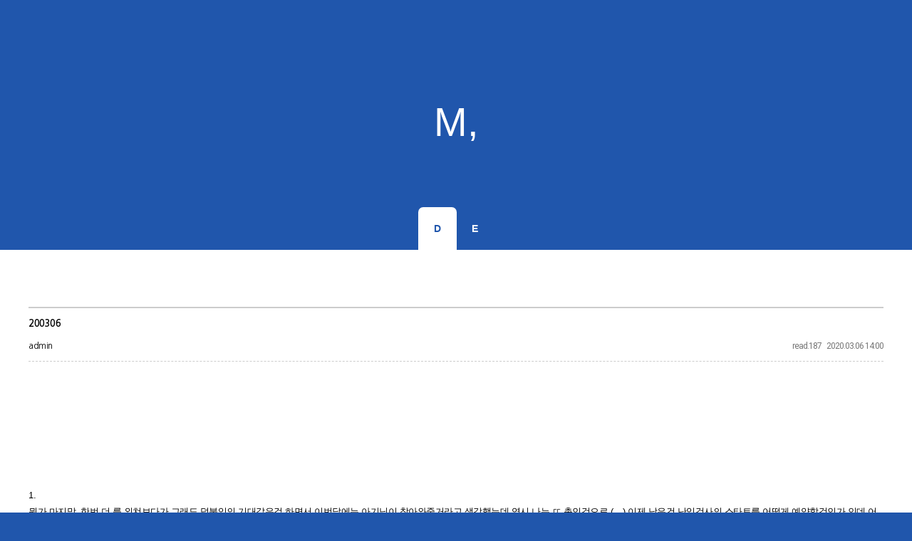

--- FILE ---
content_type: text/html; charset=UTF-8
request_url: http://monotism.dothome.co.kr/index.php?mid=board_DzUB44&page=2&document_srl=7302
body_size: 10509
content:
<!DOCTYPE html>
<html lang="ko">
<head>
<!-- META -->
<meta charset="utf-8">
<meta name="Generator" content="XpressEngine">
<meta http-equiv="X-UA-Compatible" content="IE=edge">
<!-- TITLE -->
<title>D - 200306</title>
<!-- CSS -->
<link rel="stylesheet" href="/common/css/xe.min.css?20180109160624" />
<link rel="stylesheet" href="/modules/board/skins/ena_board_set_simpledashed/style.default.css?20190308221420" />
<link rel="stylesheet" href="/modules/board/skins/ena_board_set_simpledashed/style.normal.css?20190308221420" />
<link rel="stylesheet" href="/layouts/undeviating/css/default.css?20190308222629" />
<link rel="stylesheet" href="/modules/editor/styles/ckeditor_light/style.css?20180109160630" />
<link rel="stylesheet" href="/files/faceOff/152/layout.css?20190309162304" />
<!-- JS -->
<script>
var current_url = "http://monotism.dothome.co.kr/?mid=board_DzUB44&page=2&document_srl=7302";
var request_uri = "http://monotism.dothome.co.kr/";
var current_mid = "board_DzUB44";
var waiting_message = "서버에 요청 중입니다. 잠시만 기다려주세요.";
var ssl_actions = new Array();
var default_url = "http://monotism.dothome.co.kr/";
</script>
<!--[if lt IE 9]><script src="/common/js/jquery-1.x.min.js?20180109160625"></script>
<![endif]--><!--[if gte IE 9]><!--><script src="/common/js/jquery.min.js?20180109160625"></script>
<!--<![endif]--><script src="/common/js/x.min.js?20180109160625"></script>
<script src="/common/js/xe.min.js?20180109160625"></script>
<script src="/modules/board/tpl/js/board.min.js?20180109160626"></script>
<!-- RSS -->
<link rel="alternate" type="application/rss+xml" title="Site RSS" href="http://monotism.dothome.co.kr/rss" /><link rel="alternate" type="application/atom+xml" title="Site Atom" href="http://monotism.dothome.co.kr/atom" /><!-- ICON -->


<link rel="canonical" href="http://monotism.dothome.co.kr/board_DzUB44/7302" />
<meta name="description" content="1. 뭔가 마지막, 한번 더 를 외쳐보다가 그래도 덧붙임의 기대같은걸 하면서 이번달에는 아기님이 찾아와줄거라고 생각했는데 역시 나는 ㄸ 촉인것으로 (....) 이제 남은건 난임검사의 스타트를 어떻게 예약할것인가 인데 어찌된 영문인건지 다시 또 멈춰버린 출혈(...) 지난번에도 이런식으로 멈췄다가 재개하고 뭐 이런식이라 다음주쯤이 될거같기도 한데 애매하다. 여..." />
<meta property="og:locale" content="ko_KR" />
<meta property="og:type" content="article" />
<meta property="og:url" content="http://monotism.dothome.co.kr/board_DzUB44/7302" />
<meta property="og:title" content="D - 200306" />
<meta property="og:description" content="1. 뭔가 마지막, 한번 더 를 외쳐보다가 그래도 덧붙임의 기대같은걸 하면서 이번달에는 아기님이 찾아와줄거라고 생각했는데 역시 나는 ㄸ 촉인것으로 (....) 이제 남은건 난임검사의 스타트를 어떻게 예약할것인가 인데 어찌된 영문인건지 다시 또 멈춰버린 출혈(...) 지난번에도 이런식으로 멈췄다가 재개하고 뭐 이런식이라 다음주쯤이 될거같기도 한데 애매하다. 여..." />
<meta property="article:published_time" content="2020-03-06T14:00:43+09:00" />
<meta property="article:modified_time" content="2020-03-10T13:45:46+09:00" />
<meta property="og:image" content="http://monotism.dothome.co.kr/./files/attach/images/4842/302/007/f0135b1104ec9fc8493aaffd1c4ebe9f.gif" />
<meta property="og:image:width" content="600" />
<meta property="og:image:height" content="600" />
<meta property="og:image" content="http://monotism.dothome.co.kr/./files/attach/images/4842/302/007/2466e9183913b8643851c78a8e4f2247.gif" />
<meta property="og:image:width" content="301" />
<meta property="og:image:height" content="540" /><script>
//<![CDATA[
xe.current_lang = "ko";
xe.cmd_find = "찾기";
xe.cmd_cancel = "취소";
xe.cmd_confirm = "확인";
xe.msg_no_root = "루트는 선택 할 수 없습니다.";
xe.msg_no_shortcut = "바로가기는 선택 할 수 없습니다.";
xe.msg_select_menu = "대상 메뉴 선택";
//]]>
</script>
</head>
<body>
 
<div id="header-wrapper">
	<div id="header" class="container">
		<div id="logo">
			<h1>
				<a href="#">
											M,									</a>
			</h1>
		</div>
		<div id="menu">
			<ul>
				<li class="active">
					<a href="/board_DzUB44">
						D					</a>
				</li><li>
					<a href="/board_AijQ09">
						E					</a>
				</li>			</ul>
		</div>
	</div>
</div>
<div class="wrapper">
	<div class="container">
		 
 
	 
 
	 
 
    <!-- skin title : 이나 통합 게시판 - simpleDashed, ver : 1.0.0, by 이나( http://starlight01.tistory.com/ ) - 이 주석은 지우지 마세요 -->
<script type="text/javascript">
function showhide(idMyDiv){
    var objDiv = document.getElementById(idMyDiv);
    if(objDiv.style.display=="block"){ objDiv.style.display = "none"; }
    else{ objDiv.style.display = "block"; }
  }
</script>
<div class="board">
		<div id="categoryWrap">
			</div>
<div class="viewDocument">
 
	<div class="board_read">
	<!-- READ HEADER -->
	<div class="read_header">
		<p class="title">
						<a href="http://monotism.dothome.co.kr/board_DzUB44/7302">200306</a>
		</p>
		<p class="meta">
			<span class="name">
												<a href="#popup_menu_area" class="member_4 author" onclick="return false">admin</a>			</span>
			<span class="time">2020.03.06 14:00</span>
			<span class="sum">
				<span class="read"><span class="label">read.</span>187</span>
							</span>
		</p>
	</div>
	<!-- /READ HEADER -->
	<!-- Extra Output -->
		<!-- /Extra Output -->
	<!-- READ BODY -->
	<div class="read_body">
				<!--BeforeDocument(7302,4)--><div class="document_7302_4 xe_content"><p>&nbsp;</p>

<p>&nbsp;</p>

<p>&nbsp;</p>

<p>&nbsp;</p>

<p>&nbsp;</p>

<p>&nbsp;</p>

<p>&nbsp;</p>

<p>1.</p>

<p>뭔가 마지막, 한번 더 를 외쳐보다가 그래도 덧붙임의 기대같은걸 하면서 이번달에는 아기님이 찾아와줄거라고 생각했는데 역시 나는 ㄸ 촉인것으로 (....) 이제 남은건 난임검사의 스타트를 어떻게 예약할것인가 인데 어찌된 영문인건지 다시 또 멈춰버린 출혈(...) 지난번에도 이런식으로 멈췄다가 재개하고 뭐 이런식이라 다음주쯤이 될거같기도 한데 애매하다. 여튼 이번엔 더 안미루고 병원을 가야한다고 판단하고 있다. 망설이는건 시간낭비이니까 좀 더 영특하게 움직여야지. 그냥 무던하게 넘기기엔 나이가 너무 많아져 버렸어. 돌아버니 벌써 삼십대 ㅎ...ㅎ&nbsp; ㅜ 반. 워드를 자동완성하기 싫어짐 ㅠㅠ 아 어찌 이렇게 세월이 쏜살인것인가. 싶어진다. 뭔가 한것도 없는데 쌓여가는 나이테가 무상하다는. 뭐 이런 이야기를 부모님이나 남편 앞에서 하면 어린놈이 별소리 다한다고 혼나겠지만 ㅎ</p>

<p>&nbsp;</p>

<p>혼인한지 5년이 넘어가니까 뭔가 안정적인 둥지 안에 누워있는 기분이다. 15년이 넘는 시간을 같이 했는데도 질리는것도 없고 같이 있을수록 더 좋다 (물론 싸울때는 빼고ㅎ) 같이 있으면 뭘 크게 하거나 이야기를 하지 않아도 편안하다. 인생을 통틀어서 그런 사람을 만나 같이 살수 있다는건 큰 축복인거같다.</p>

<p>&nbsp;</p>

<p>근자의 나는 좋다 라 행복하다는 단어를 참지 않고 있다. 기분이 좋거나 무엇인가가 좋으면 진심으로 좋다는 말을 내부 보다는 외부의 표피에 걸어놓으려고 한다 그러니까 더 좋아지게 된다는 통상적인 법칙이 되는것 마냥.&nbsp; 즐겁고 좋다. 맛있는걸 같이 먹는것도 좋고 좋은 곳을 같이 구경다니는 것도 좋고 운동삼아 동네 산보를 하는것도 좋고. 그래서 좋은 언어와 푹신한 것들을 내부에 가득 쌓아두고 나중에 아이에게 푸근한것들을 돌려주고 싶다는 생각을 했다. 꿈에서 나는 아이가 좀 큰 다음에 같이 거리를 걸어가는데 떨어지는 꽃잎을 바라보면서 아주 옛날에 아빠가 저걸 잡으려도 퐁퐁 뛰었는데 그게 무척 귀여웠다. 라고 말했던거 같다. 그때도 법정대학 앞에 벛꽃길은 진짜 어여쁘고 무슨 수업이 끝나고 같이 도서관으로 내려가는데 그 길을 자주 다녔는데. 즐겁고 행복한 기억이 많았다. 해줄 애기가 엄청 많네 나중에 궁금해 하면 들려줘야지 ㅎ 함께한 시간이 많으면 서술형 역사가 참으로 많구나 귀한 사람들이 지나는 시간은 허투루 보내지 않는것이 맞는 이야기인듯 싶다.</p>

<p>&nbsp;</p>

<p>편안하고 좋은 일만 생겼으면 좋겠다. 다른 걱정은 없고 ㅠ 코로나 새끼때문에 마스크에 같혀있고 운동을 못가는거 빼고는 ㅠ</p>

<p>아 센터가서 운동하고 싶어 선생님의 귀염(..)을 받으면서 스트레칭을 빙자한 근육 학대의 운동을 못하는것이 너무 아쉽다는.&nbsp; 다음주 열리자마자 갈 예정인데 다들 걱정이 많다 요새는 어딜 뭐 간다던지 이런게 다들 조심스럽다고 사람들도 못만나고 우리 곱슬이도 못보고 (ㅠㅠ 보구싶어.. ) 마치 재난영화의 현실화를 보는거같다는. 마스크 사려고 줄서계신 선생님들의 티비 장면이나</p>

<p>뉴스에서 연일 터지는 숫자들이라던지. 일본 거래처 선생님은 마스크랑 휴지가 없다고 우는 소리를 하시는데. 도대체 일본사람들은 휴지를 왜 사재기 하는건지? 것도 노 이해임</p>

<p>이탈리아 파트너분들은 여기서 걱정하니까 오히려 니네가 더 위험한거 아니냐고 엄청나게 걱정하심 보니까 이태리도 심각하던데 흠</p>

<p>다들 아프지 말구 건강했으면 좋겠다. 아부지 엄마가 제일 걱정이다 지하철 앞에 유동인구가 제일 많은 곳에 계시니 이건 뭐 어떻게 할수도 없고..</p>

<p>&nbsp;</p>

<p>&nbsp;</p>

<p>2.</p>

<p>그냥 별거 아니라고 생각하고 펼쳤는데 초반부터 일격에 당해버림. 아 ㅍㄱㄲ... 진짜 선생님 어쩌실거에요 (눈물콧물) 그저 커피를 홀짝이며 이지리딩으로 시작했다가 노상에서 눈물바람하였다. 혹여 누가 볼까봐 안운척 티슈로 열심히 문질문질. 재미있는 책은 후반이 끝나는것이 너무나 아쉬운것을 주말에 다시 봐야지. 볼게 많아서 좋다. 주말에 날씨가 좋으면 바람개비 공원에 가구싶은데 파주는 너무 멀구 요새는 시기가 안좋으니까. 거기다가 남편은 내일도 출근이다 불쌍하다는 (....) 그래서 내가 남편 몫까지 열심히 놀기로..ㅋ 세상에서 내가 제일 좋아하는 금요일이라니 아 오늘은 부디 제시간에 탈출하기를 바라면서 ㅠㅠ 집에 가구싶어 집에 가구싶어를 열심히 노래를 불러재끼고 있음</p>

<p>&nbsp;</p>

<p>&nbsp;</p>

<p>-</p>

<p><span style="color:#7f8c8d;">그 애를 피해자로 만들어야 했다. 괴물에게 기생당해 휘둘려 온 가여운 피해자. 그가 사람을 뛰어넘는 움직임을 보일수 있었던건, 그의 몸에 괴물이 붙어있었기 때문이였다는 인식. 괴물이 떨어져 나간 이상 힘없는 아이일 뿐이라는 인식 그런 생각을 갖게 만들어야 했다.</span></p>

<p><span style="color:#7f8c8d;">오두막을 나가고 날뛰자. 결론이 내려졌다. 내 숙주를 건드리지 말라는 말을 흘리고, 사람들의 몸에 달라붙어 기생하려는 척을 하자.</span></p>

<p><span style="color:#7f8c8d;">그렇게 하면 그 애를 피해자로 보이게 만들 수 있을 터. 물론 그건 결과를 알수 없는 도박에 가까웠다. 그럼에도 당장 할 수있는 최선이 그것뿐이었다.</span></p>

<p>&nbsp;</p>

<p><span style="color:#7f8c8d;">&quot; 너는 지금부터 아무것도 못 하는 약한 아이다. 내 말 알아듣겠냐?&quot;</span></p>

<p><span style="color:#7f8c8d;">그는 여전히 반응이 없었다. 차라리 잘 된 건지도 몰랐다. 출혈 탓이든 뭐든 이렇게 무기력하게 늘어져 있는다면 위협적으로 보이지는 않으리라</span></p>

<p><span style="color:#7f8c8d;">&quot;조금만 기다려라. 곧 숲을 나갈 수 있어 &quot;</span></p>

<p><span style="color:#7f8c8d;">&quot; 숲&quot;</span></p>

<p><span style="color:#7f8c8d;">&quot;그래 여길 나가는거야&quot;</span></p>

<p><span style="color:#7f8c8d;">그애는 흐리멍덩한 얼굴로 허공을 응시했다</span></p>

<p><span style="color:#7f8c8d;">&quot;너도 같이 가는거야? &quot;</span></p>

<p><span style="color:#7f8c8d;">그 질문은 나를 향한게 아니었다. 허공을 보는 그애는 뭔가의 환각을 보는것 같았다. 나는 그의 손가락을 만져봤다. 분홍빛이 도는 손톱도 만져봤다. 부드러운 손등을 토닥여줬다</span></p>

<p><span style="color:#7f8c8d;">&quot;나는 안가&quot;</span></p>

<p><span style="color:#7f8c8d;">&quot;왜? &quot;</span></p>

<p><span style="color:#7f8c8d;">&quot;못가니까&quot;</span></p>

<p><span style="color:#7f8c8d;">그애는 이해되지 않는다는 얼굴로 나를 봤다. 저건 정말로 나를 보는걸까 아니면 소리가 들린 쪽에 시선을 준 것에 불과한 걸까</span></p>

<p><span style="color:#7f8c8d;">&quot;너는 못가는구나 . 그럼 .. 내가 나중에 데리러 올게 그때는 같이 갈수 있어?</span></p>

<p><span style="color:#7f8c8d;">그건 헛소리에 불과했을 거다. 나를 향한 말도 아니었을 거다.</span></p>

<p><span style="color:#7f8c8d;">그걸 알면서도 좋았다. 나를 데리러 와 주겠다고했다. 그것이 나를 행복하게 했다.</span></p>

<p><span style="color:#7f8c8d;">&quot; 내가 너를, 너를 아주 많이 좋아한다. 다른건 다 잊어도 되니까. &quot;</span></p>

<p><span style="color:#7f8c8d;">그건 기억해 주면 좋겠구나. 나는 그렇게 속삭였다. 돌아오는 대답은 없었지만 그것으로 충분했다.</span></p>

<p><span style="color:#7f8c8d;">나는 몸을 부풀렸다. 최대한 흉악한 인상을 주기 위해 몸 곳곳에 개의 뼈를 돋아나게 만들었다. 물론 전부 허세였다. 몸을 부풀리느라 안쪽은 텅 비다시피 했다.</span></p>

<p><span style="color:#7f8c8d;">이런 몸으로는 몇분 버티지 못하고 죽겠지만, 그래도 목적만 이룰수 있다면 괜찮았다. 나는 그애를 보다가 오두막 문을 박차고 나갔다.</span></p>

<p><span style="color:#7f8c8d;">&quot;나중에 데리러 오겠대&quot;</span></p>

<p><span style="color:#7f8c8d;">훗날 먼 훗날 그애가 나를 데리러 오면 그때는 함께 숲을 나가는거다. 그러니 지금 당장 못 간다고 해서 슬퍼할 이유는 없었다.</span></p>

<p><span style="color:#7f8c8d;">&quot;데리러 오겠대&quot;</span></p>

<p><span style="color:#7f8c8d;">그애가 약속을 줬다. 그것이 내게 힘을 줬다.</span></p>

<p>&nbsp;</p>

<p>&nbsp;</p>

<p>&nbsp;</p>

<p>&nbsp;</p>

<p>나는 다같이 행복하고 즐거운 마무리가 좋아.&nbsp; 그리고 이야기꾼들은 행복과 즐거움의 말미를 빵 반죽처럼 부풀리기 위해서 중간에 온갖 끈적하고 슬픈것들을 버무려놓지 그것을 알면서 매번 당하고야 마는 이 구태의연한 종자 같으니라고. 그래도 행복하게 잘 살게 되어서 기쁨니다. 이면에 계신 이 모든 분들이 즐겁고 행복하기만을</p>

<p>&nbsp;</p>

<p>&nbsp;</p>

<p>3.</p>

<p>혹여 3월에는 못하는거 아닐까 걱정이 많았던 준면이 솔로가 드디어 ㅠㅠ</p>

<p>&nbsp;</p>

<p>&nbsp;</p>

<p>https://entertain.naver.com/read?oid=382&amp;aid=0000803353</p>

<p>&nbsp;</p>

<p>&nbsp;</p>

<h2 class="end_tit">엑소 수호, 30일 첫 솔로 &lsquo;자화상&rsquo; 발표&hellip;기획부터 참여 [공식]</h2>

<div class="article_info"><span class="author">기사입력<em>2020.03.06. 오전 10:03</em></span> <a alt="기사원문" class="btn_news_origin" href="https://sports.donga.com/article/all/20200306/100035441/1" target="_blank">기사원문</a></div>

<div class="end_top_util" style="display:block;">
<div class="btn_wrap">
<div class="_reactionModule u_likeit" data-cid="ne_382_0000803353" data-did="ENTERTAIN" data-facetype="1" data-loaded="1" data-sid="ENTERTAIN" style="visibility: visible;"><a aria-haspopup="true" aria-pressed="false" class="u_likeit_button _face off" data-label="news" href="https://entertain.naver.com/read?oid=382&amp;aid=0000803353#rating" role="button"><span class="u_likeit_icons _icons"><span class="u_likeit_icon __reaction__like" style="z-index: 3;"><span class="u_likeit_blind">좋아요</span></span> <span class="u_likeit_icon __reaction__warm" style="z-index: 2;"><span class="u_likeit_blind">훈훈해요</span></span></span> <span class="u_likeit_blind">좋아요 평가하기</span> <span class="u_likeit_text _count num">1,778</span> </a></div>

<div class="sns_share">&nbsp;</div>
</div>

<div class="btn_wrap">
<div class="font_setup">
<div class="f_family_set"><a class="btn_fselect" href="https://entertain.naver.com/read?oid=382&amp;aid=0000803353#" id="btnFontFamily">글꼴</a></div>
<a class="btn_fsize fs_sm" href="https://entertain.naver.com/read?oid=382&amp;aid=0000803353#" id="btnFontSizeSub"><span class="sp_ico"><span class="blind">본문 사이즈 작게</span></span></a> <a class="btn_fsize fs_big" href="https://entertain.naver.com/read?oid=382&amp;aid=0000803353#" id="btnFontSizeAdd"><span class="sp_ico"><span class="blind">본문 사이즈 크게</span></span></a></div>
<a class="btn_print" data-href="/print?oid=382&amp;aid=0000803353" href="https://entertain.naver.com/read?oid=382&amp;aid=0000803353#" id="btnPrint"><span class="sp_ico"><span class="blind">인쇄하기</span></span> </a></div>
</div>

<p><span class="end_photo_org"><span class="img_frame"><a class="btn_photo_origin" href="https://entertain.naver.com/read?oid=382&amp;aid=0000803353#" id="nav_btn_img1" target="_blank" title="이미지 원본보기"><span class="blind">이미지 원본보기</span></a><img id="img1" src="https://ssl.pstatic.net/mimgnews/image/382/2020/03/06/0000803353_001_20200306100312999.jpg?type=w540" /></span> </span><br />
<b>엑소 수호, 30일 첫 솔로 &lsquo;자화상&rsquo; 발표&hellip;기획부터 참여 [공식] </b><br />
<br />
그룹 엑소 수호(에스엠엔터테인먼트 소속)가 오는 30일, 솔로 가수로 데뷔한다.<br />
<br />
수호의 첫 번째 미니앨범 &lsquo;자화상 (Self-Portrait)&rsquo;은 3월 30일 오후 6시 각종 음악 사이트에서 공개되며, 서정적인 분위기의 총 6곡이 수록되어 있다.</p>

<p>&nbsp;</p>

<p>&nbsp;</p>

<p>&nbsp;</p>

<p>&nbsp;</p>

<p>ㅠㅠㅠㅠㅠㅠㅠㅠㅠㅠㅠㅠ 30일 전에는 코로나새끼 좀 물러갔으면 ㅠㅠㅠㅠㅠㅠㅠㅠㅠㅠㅠㅠㅠㅠㅠㅠㅠㅠㅠ 쇼케이스라도 ㅠㅠ 아 진짜 ㅠㅠㅠ</p>

<p>준면이 앨범은 진짜 잘 되구 잘 나왔으면 좋겠다. 뭔가 초등학교에 가는 애기 목에 손수건 메어주는 엄마님의 심정이랄까.</p>

<p>&nbsp;</p>

<p>&nbsp;</p>

<p>어제 삐약이 인라 했는데 거기에 ㄱㅋ 형님이랑 열매랑 다 같이. .ㅎ</p>

<p>짠 하는 장면 보고 진짜 관짜고 누울뻔함ㅋㅋㅋㅋㅋㅋㅋㅋㅋㅋㅋㅋㅋㅋㅋㅋㅋㅋㅋㅋㅋㅋㅋㅋㅋㅋㅋㅋㅋㅋㅋㅋㅋㅋㅋㅋㅋㅋㅋㅋㅋㅋㅋㅋㅋㅋㅋㅋㅋㅋㅋㅋㅋㅋㅋㅋㅋㅋㅋㅋㅋㅋㅋㅋㅋㅋㅋㅋㅋㅋㅋㅋㅋㅋㅋㅋㅋㅋㅋㅋㅋㅋㅋㅋㅋㅋㅋㅋㅋㅋㅋㅋㅋㅋㅋㅋㅋㅋㅋㅋㅋㅋㅋㅋㅋㅋㅋㅋㅋㅋ이거 레알인가여 이거 그냥 공짜로 이렇게 봐두되나여?..ㅠㅠㅠㅠㅠㅠㅠㅠㅠㅠㅠㅠㅠㅠㅠㅠㅠㅠㅠㅠㅠㅠㅠㅠㅠㅠㅠㅠㅠㅠㅠㅠㅠㅠㅠㅠㅠㅠㅠㅠㅠㅠㅠㅠㅠㅠㅠㅠㅠㅠㅠㅠㅠㅠㅠㅠㅠㅠㅠㅠㅠ 아 쩌러..</p>

<p>&nbsp;</p>

<p><img src="http://monotism.dothome.co.kr/./files/attach/images/4842/302/007/f0135b1104ec9fc8493aaffd1c4ebe9f.gif" alt="EnragedSpecificAmethystgemclam-size_restricted.gif" style="" /></p>

<p>&nbsp;</p>

<p><img src="http://monotism.dothome.co.kr/./files/attach/images/4842/302/007/2466e9183913b8643851c78a8e4f2247.gif" alt="SelfreliantGregariousCassowary-size_restricted.gif" style="" /></p>

<p>&nbsp;</p>

<p>메모할게 많네 애들 2집도 그렇고 우리 열매는 처음처럼을 좋아하는구나 ㅎㅎㅎㅎㅎㅎㅎㅎ 난 이수루인데 (이러다가 처음처럼으로 갈아탈 기새 ㅋㅋㅋㅋ닝기미)</p>

<p>&nbsp;</p>

<p>우리 애옹이가 얘기했음 여름에 나온다고. 아 여름이여 ㅠㅠㅠㅠㅠㅠㅠㅠㅠㅠㅠ 여름이요 2집? ㅠㅠㅠㅠㅠㅠㅠㅠㅠㅠㅠㅠㅠㅠㅠ</p>

<p>다들 단콘 각이라고 가지드는거 동참중 ㅠㅠ 하기만 해 진짜 오나전 불싸르질 준비가되어씀니다 ㅠㅠㅠ 간만에 공연혈맥이 뛰어댐</p>

<p>이것을 보고 느꼈음 역시 공연이 굶주려 ㅋㅋㅋ 공연을 봐야하는거야 ㅋㅋㅋㅋㅋㅋㅋㅋㅋ 슴슴한 이 인생에 그것이 필요했음</p>

<p>&nbsp;</p>

<p>5일에 한 라이브방송이랑 어제 밤이랑 옷이 똑같아ㅎ 하루꼬박 작업 다 한듯 ㅠ 부지런한 내새꾸... 건강조심</p>

<p>&nbsp;</p>

<p>&nbsp;</p></div><!--AfterDocument(7302,4)-->			</div>
	<!-- /READ BODY -->
	<!-- READ FOOTER -->
	<div class="read_footer">
		<div class="fileList">
			<button type="button" class="toggleFile" onclick="jQuery(this).next('ul.files').toggle();">첨부 2</button>
			<ul class="files" style="display:none;">
				<li><a href="/?module=file&amp;act=procFileDownload&amp;file_srl=7303&amp;sid=815d35d86d2e0fa7ae68aba6fff770d2&amp;module_srl=4842">EnragedSpecificAmethystgemclam-size_restricted.gif <span class="fileSize">[File Size:2.86MB/Download:21]</span></a></li><li><a href="/?module=file&amp;act=procFileDownload&amp;file_srl=7304&amp;sid=7f78b27f7577423bfe846e52566641aa&amp;module_srl=4842">SelfreliantGregariousCassowary-size_restricted.gif <span class="fileSize">[File Size:3.76MB/Download:18]</span></a></li>			</ul>
		</div>		<div class="tag_list">
								</div>
				<div class="btnArea"> 
			<a class="document_7302" href="#popup_menu_area" onclick="return false">추가메뉴</a>
									<a href="/index.php?mid=board_DzUB44&amp;page=2">목록</a>
		</div>
	</div>
	<!-- /READ FOOTER -->
</div>
 
	<!-- COMMENT -->
<div class="feedback" id="comment">
	<div class="fbHeader">
		댓글 0	</div>
	    		<div style="padding:10px;text-align:center;">
		<p>댓글 쓰기 권한이 없습니다.</p>			</div></div><!-- /COMMENT -->
  
</div><div class="board_list" id="board_list">
	<table width="100%" border="1" cellspacing="0" summary="List of Articles">
		<thead>
			<!-- LIST HEADER -->
			
			<!-- /LIST HEADER -->
		</thead>
				<tbody>
			<!-- NOTICE -->
						<!-- /NOTICE -->
			<!-- LIST -->
			<tr>
								<td class="no">
										753				</td>																																																																		<td class="title">
												<a href="/index.php?mid=board_DzUB44&amp;page=2&amp;document_srl=7463">210619</a>
																		
																	</td>
																																																																								<td class="time">2021.06.23</td>																																			</tr><tr>
								<td class="no">
										752				</td>																																																																		<td class="title">
												<a href="/index.php?mid=board_DzUB44&amp;page=2&amp;document_srl=7462">210610</a>
																		
																	</td>
																																																																								<td class="time">2021.06.11</td>																																			</tr><tr>
								<td class="no">
										751				</td>																																																																		<td class="title">
												<a href="/index.php?mid=board_DzUB44&amp;page=2&amp;document_srl=7461">Gate</a>
																		
																	</td>
																																																																								<td class="time">2021.06.07</td>																																			</tr><tr>
								<td class="no">
										750				</td>																																																																		<td class="title">
												<a href="/index.php?mid=board_DzUB44&amp;page=2&amp;document_srl=7459">210518</a>
																		
																	</td>
																																																																								<td class="time">2021.05.18</td>																																			</tr><tr>
								<td class="no">
										749				</td>																																																																		<td class="title">
												<a href="/index.php?mid=board_DzUB44&amp;page=2&amp;document_srl=7457">210426</a>
																		
																	</td>
																																																																								<td class="time">2021.04.26</td>																																			</tr><tr>
								<td class="no">
										748				</td>																																																																		<td class="title">
												<a href="/index.php?mid=board_DzUB44&amp;page=2&amp;document_srl=7456">210406</a>
																		
																	</td>
																																																																								<td class="time">2021.04.06</td>																																			</tr><tr>
								<td class="no">
										747				</td>																																																																		<td class="title">
												<a href="/index.php?mid=board_DzUB44&amp;page=2&amp;document_srl=7455">출소준비</a>
																		
																	</td>
																																																																								<td class="time">2021.03.23</td>																																			</tr><tr>
								<td class="no">
										746				</td>																																																																		<td class="title">
												<a href="/index.php?mid=board_DzUB44&amp;page=2&amp;document_srl=7445">210321</a>
																		
																	</td>
																																																																								<td class="time">2021.03.21</td>																																			</tr><tr>
								<td class="no">
										745				</td>																																																																		<td class="title">
												<a href="/index.php?mid=board_DzUB44&amp;page=2&amp;document_srl=7442">-</a>
																		
																	</td>
																																																																								<td class="time">2021.03.15</td>																																			</tr><tr>
								<td class="no">
										744				</td>																																																																		<td class="title">
												<a href="/index.php?mid=board_DzUB44&amp;page=2&amp;document_srl=7441">210311</a>
																		
																	</td>
																																																																								<td class="time">2021.03.11</td>																																			</tr><tr>
								<td class="no">
										743				</td>																																																																		<td class="title">
												<a href="/index.php?mid=board_DzUB44&amp;page=2&amp;document_srl=7439">210307</a>
																		
																	</td>
																																																																								<td class="time">2021.03.07</td>																																			</tr><tr>
								<td class="no">
										742				</td>																																																																		<td class="title">
												<a href="/index.php?mid=board_DzUB44&amp;page=2&amp;document_srl=7435">210306</a>
																		
																	</td>
																																																																								<td class="time">2021.03.06</td>																																			</tr><tr>
								<td class="no">
										741				</td>																																																																		<td class="title">
												<a href="/index.php?mid=board_DzUB44&amp;page=2&amp;document_srl=7430">210205</a>
																		
																	</td>
																																																																								<td class="time">2021.02.05</td>																																			</tr><tr>
								<td class="no">
										740				</td>																																																																		<td class="title">
												<a href="/index.php?mid=board_DzUB44&amp;page=2&amp;document_srl=7427">210114</a>
																		
																	</td>
																																																																								<td class="time">2021.01.14</td>																																			</tr><tr>
								<td class="no">
										739				</td>																																																																		<td class="title">
												<a href="/index.php?mid=board_DzUB44&amp;page=2&amp;document_srl=7426">201229</a>
																		
																	</td>
																																																																								<td class="time">2020.12.29</td>																																			</tr><tr>
								<td class="no">
										738				</td>																																																																		<td class="title">
												<a href="/index.php?mid=board_DzUB44&amp;page=2&amp;document_srl=7425">준비물</a>
																		
																	</td>
																																																																								<td class="time">2020.12.18</td>																																			</tr><tr>
								<td class="no">
										737				</td>																																																																		<td class="title">
												<a href="/index.php?mid=board_DzUB44&amp;page=2&amp;document_srl=7422">201211</a>
																		
																	</td>
																																																																								<td class="time">2020.12.11</td>																																			</tr><tr>
								<td class="no">
										736				</td>																																																																		<td class="title">
												<a href="/index.php?mid=board_DzUB44&amp;page=2&amp;document_srl=7420">201130</a>
																		
																	</td>
																																																																								<td class="time">2020.11.30</td>																																			</tr><tr>
								<td class="no">
										735				</td>																																																																		<td class="title">
												<a href="/index.php?mid=board_DzUB44&amp;page=2&amp;document_srl=7419">201113</a>
																		
																	</td>
																																																																								<td class="time">2020.11.13</td>																																			</tr><tr>
								<td class="no">
										734				</td>																																																																		<td class="title">
												<a href="/index.php?mid=board_DzUB44&amp;page=2&amp;document_srl=7418">201103</a>
																		
																	</td>
																																																																								<td class="time">2020.11.03</td>																																			</tr><tr>
								<td class="no">
										733				</td>																																																																		<td class="title">
												<a href="/index.php?mid=board_DzUB44&amp;page=2&amp;document_srl=7417">201030</a>
																		
																	</td>
																																																																								<td class="time">2020.10.30</td>																																			</tr><tr>
								<td class="no">
										732				</td>																																																																		<td class="title">
												<a href="/index.php?mid=board_DzUB44&amp;page=2&amp;document_srl=7413">201029</a>
																		
																	</td>
																																																																								<td class="time">2020.10.29</td>																																			</tr><tr>
								<td class="no">
										731				</td>																																																																		<td class="title">
												<a href="/index.php?mid=board_DzUB44&amp;page=2&amp;document_srl=7412">201020</a>
																		
																	</td>
																																																																								<td class="time">2020.10.20</td>																																			</tr><tr>
								<td class="no">
										730				</td>																																																																		<td class="title">
												<a href="/index.php?mid=board_DzUB44&amp;page=2&amp;document_srl=7411">201006</a>
																		
																	</td>
																																																																								<td class="time">2020.10.06</td>																																			</tr><tr>
								<td class="no">
										729				</td>																																																																		<td class="title">
												<a href="/index.php?mid=board_DzUB44&amp;page=2&amp;document_srl=7410">200922</a>
																		
																	</td>
																																																																								<td class="time">2020.09.22</td>																																			</tr><tr>
								<td class="no">
										728				</td>																																																																		<td class="title">
												<a href="/index.php?mid=board_DzUB44&amp;page=2&amp;document_srl=7403">200917</a>
																		
																	</td>
																																																																								<td class="time">2020.09.17</td>																																			</tr><tr>
								<td class="no">
										727				</td>																																																																		<td class="title">
												<a href="/index.php?mid=board_DzUB44&amp;page=2&amp;document_srl=7401">200908</a>
																		
																	</td>
																																																																								<td class="time">2020.09.08</td>																																			</tr><tr>
								<td class="no">
										726				</td>																																																																		<td class="title">
												<a href="/index.php?mid=board_DzUB44&amp;page=2&amp;document_srl=7398">200831</a>
																		
																	</td>
																																																																								<td class="time">2020.08.31</td>																																			</tr><tr>
								<td class="no">
										725				</td>																																																																		<td class="title">
												<a href="/index.php?mid=board_DzUB44&amp;page=2&amp;document_srl=7392">200814</a>
																		
																	</td>
																																																																								<td class="time">2020.08.14</td>																																			</tr><tr>
								<td class="no">
										724				</td>																																																																		<td class="title">
												<a href="/index.php?mid=board_DzUB44&amp;page=2&amp;document_srl=7390">200728</a>
																		
																	</td>
																																																																								<td class="time">2020.07.28</td>																																			</tr><tr>
								<td class="no">
										723				</td>																																																																		<td class="title">
												<a href="/index.php?mid=board_DzUB44&amp;page=2&amp;document_srl=7389">200721</a>
																		
																	</td>
																																																																								<td class="time">2020.07.21</td>																																			</tr><tr>
								<td class="no">
										722				</td>																																																																		<td class="title">
												<a href="/index.php?mid=board_DzUB44&amp;page=2&amp;document_srl=7387">200717</a>
																		
																	</td>
																																																																								<td class="time">2020.07.17</td>																																			</tr><tr>
								<td class="no">
										721				</td>																																																																		<td class="title">
												<a href="/index.php?mid=board_DzUB44&amp;page=2&amp;document_srl=7385">200713</a>
																		
																	</td>
																																																																								<td class="time">2020.07.13</td>																																			</tr><tr>
								<td class="no">
										720				</td>																																																																		<td class="title">
												<a href="/index.php?mid=board_DzUB44&amp;page=2&amp;document_srl=7384">200703</a>
																		
																	</td>
																																																																								<td class="time">2020.07.03</td>																																			</tr><tr>
								<td class="no">
										719				</td>																																																																		<td class="title">
												<a href="/index.php?mid=board_DzUB44&amp;page=2&amp;document_srl=7361">200615</a>
																		
																	</td>
																																																																								<td class="time">2020.06.15</td>																																			</tr><tr>
								<td class="no">
										718				</td>																																																																		<td class="title">
												<a href="/index.php?mid=board_DzUB44&amp;page=2&amp;document_srl=7360">200605</a>
																		
																	</td>
																																																																								<td class="time">2020.06.05</td>																																			</tr><tr>
								<td class="no">
										717				</td>																																																																		<td class="title">
												<a href="/index.php?mid=board_DzUB44&amp;page=2&amp;document_srl=7358">200525</a>
																		
																	</td>
																																																																								<td class="time">2020.05.25</td>																																			</tr><tr>
								<td class="no">
										716				</td>																																																																		<td class="title">
												<a href="/index.php?mid=board_DzUB44&amp;page=2&amp;document_srl=7352">200518</a>
																		
																	</td>
																																																																								<td class="time">2020.05.18</td>																																			</tr><tr>
								<td class="no">
										715				</td>																																																																		<td class="title">
												<a href="/index.php?mid=board_DzUB44&amp;page=2&amp;document_srl=7350">200513</a>
																		
																	</td>
																																																																								<td class="time">2020.05.13</td>																																			</tr><tr>
								<td class="no">
										714				</td>																																																																		<td class="title">
												<a href="/index.php?mid=board_DzUB44&amp;page=2&amp;document_srl=7347">200429</a>
																		
																	</td>
																																																																								<td class="time">2020.04.29</td>																																			</tr><tr>
								<td class="no">
										713				</td>																																																																		<td class="title">
												<a href="/index.php?mid=board_DzUB44&amp;page=2&amp;document_srl=7336">200422</a>
																		
																	</td>
																																																																								<td class="time">2020.04.22</td>																																			</tr><tr>
								<td class="no">
										712				</td>																																																																		<td class="title">
												<a href="/index.php?mid=board_DzUB44&amp;page=2&amp;document_srl=7335">200421</a>
																		
																	</td>
																																																																								<td class="time">2020.04.21</td>																																			</tr><tr>
								<td class="no">
										711				</td>																																																																		<td class="title">
												<a href="/index.php?mid=board_DzUB44&amp;page=2&amp;document_srl=7333">200414</a>
																		
																	</td>
																																																																								<td class="time">2020.04.14</td>																																			</tr><tr>
								<td class="no">
										710				</td>																																																																		<td class="title">
												<a href="/index.php?mid=board_DzUB44&amp;page=2&amp;document_srl=7331">200410</a>
																		
																	</td>
																																																																								<td class="time">2020.04.10</td>																																			</tr><tr>
								<td class="no">
										709				</td>																																																																		<td class="title">
												<a href="/index.php?mid=board_DzUB44&amp;page=2&amp;document_srl=7326">200401</a>
																		
																	</td>
																																																																								<td class="time">2020.04.01</td>																																			</tr><tr>
								<td class="no">
										708				</td>																																																																		<td class="title">
												<a href="/index.php?mid=board_DzUB44&amp;page=2&amp;document_srl=7325">200331</a>
																		
																	</td>
																																																																								<td class="time">2020.03.31</td>																																			</tr><tr>
								<td class="no">
										707				</td>																																																																		<td class="title">
												<a href="/index.php?mid=board_DzUB44&amp;page=2&amp;document_srl=7314">200327</a>
																		
																	</td>
																																																																								<td class="time">2020.03.27</td>																																			</tr><tr>
								<td class="no">
										706				</td>																																																																		<td class="title">
												<a href="/index.php?mid=board_DzUB44&amp;page=2&amp;document_srl=7313">200326</a>
																		
																	</td>
																																																																								<td class="time">2020.03.26</td>																																			</tr><tr>
								<td class="no">
										705				</td>																																																																		<td class="title">
												<a href="/index.php?mid=board_DzUB44&amp;page=2&amp;document_srl=7307">200316</a>
																		
																	</td>
																																																																								<td class="time">2020.03.16</td>																																			</tr><tr>
								<td class="no">
										704				</td>																																																																		<td class="title">
												<a href="/index.php?mid=board_DzUB44&amp;page=2&amp;document_srl=7306">200310</a>
																		
																	</td>
																																																																								<td class="time">2020.03.10</td>																																			</tr>			<!-- /LIST -->
		</tbody>	</table>
</div>
<div class="list_footer">
	<div class="pagination">
		<a href="/board_DzUB44" class="direction prev"><span></span><span></span> &lt;</a> 
					 
			<a class="num" href="/index.php?mid=board_DzUB44&amp;page=1">1</a>					<strong class="now num">2</strong> 
								 
			<a class="num" href="/index.php?mid=board_DzUB44&amp;page=3">3</a>					 
			<a class="num" href="/index.php?mid=board_DzUB44&amp;page=4">4</a>					 
			<a class="num" href="/index.php?mid=board_DzUB44&amp;page=5">5</a>					 
			<a class="num" href="/index.php?mid=board_DzUB44&amp;page=6">6</a>					 
			<a class="num" href="/index.php?mid=board_DzUB44&amp;page=7">7</a>					 
			<a class="num" href="/index.php?mid=board_DzUB44&amp;page=8">8</a>					 
			<a class="num" href="/index.php?mid=board_DzUB44&amp;page=9">9</a>					 
			<a class="num" href="/index.php?mid=board_DzUB44&amp;page=10">10</a>				<a href="/index.php?mid=board_DzUB44&amp;page=17" class="direction next">&gt; <span></span><span></span></a>	</div>	<div class="btnArea">
					</div>
	<form action="http://monotism.dothome.co.kr/" method="get" onsubmit="return procFilter(this, search)" id="board_search" class="board_search" ><input type="hidden" name="act" value="" />
		<input type="hidden" name="vid" value="" />
		<input type="hidden" name="mid" value="board_DzUB44" />
		<input type="hidden" name="category" value="" />
		<input type="text" name="search_keyword" value="" title="검색" class="iText" />
		<select name="search_target">
			<option value="title_content">제목+내용</option><option value="title">제목</option><option value="content">내용</option><option value="comment">댓글</option><option value="user_name">이름</option><option value="nick_name">닉네임</option><option value="user_id">아이디</option><option value="tag">태그</option>		</select>
		<button type="submit" onclick="xGetElementById('board_search').submit();return false;">검색</button>
        	</form>	
</div>
</div>
 
 
	</div>
</div>
<div id="copyright">
			<p>
		Design by <a href="http://templated.co" rel="nofollow">TEMPLATED</a> | Converted by <a href="https://www.wincomi.com">Wincomi</a>
	</p>
</div><!-- ETC -->
<div class="wfsr"></div>
<script src="/files/cache/js_filter_compiled/d046d1841b9c79c545b82d3be892699d.ko.compiled.js?20190308153052"></script><script src="/files/cache/js_filter_compiled/1bdc15d63816408b99f674eb6a6ffcea.ko.compiled.js?20190308153052"></script><script src="/files/cache/js_filter_compiled/9b007ee9f2af763bb3d35e4fb16498e9.ko.compiled.js?20190308153052"></script><script src="/modules/board/skins/ena_board_set_simpledashed/board.default.js?20190308221420"></script></body>
</html>


--- FILE ---
content_type: text/css
request_url: http://monotism.dothome.co.kr/modules/board/skins/ena_board_set_simpledashed/style.default.css?20190308221420
body_size: 6299
content:
@charset "utf-8";
@import url(http://fonts.googleapis.com/earlyaccess/nanumgothic.css);

/* Board */
.board, .board label, .board table, .board input, .board button, .board textarea, .board select{
font-family:'Nanum Gothic';
letter-spacing: -0.5px;
font-size:12px;
border-collapse:collapse;
outline-style:none;
}
.board a, .board a:link, .board a:visited, .board a:hover, .board a:active{
text-decoration:none;
color:#000;
-webkit-transition: all .3s ease;
-moz-transition: all .3s ease;
-ms-transition: all .3s ease;
-o-transition: all .3s ease;
transition: all .3s ease;
}
.board select{
border:0;
}
.board input[type="text"], .board input[type="password"]{
background:transparent;
border:0;
border-bottom:1px solid #ccc;
}
.board img{
max-width:100%;
}
.board .userName{
line-height:initial !important;
}
/* Board Header */
.board_header{
text-align:right;
padding-bottom:25px;
}

/* Category Tab */
#categoryWrap{
position:relative;
padding:0 10px;
}
ul.category ul, .category li{
display:inline;
list-style-type:none;
}
ul.category{
margin:0 0 5px 0;
padding:0;
line-height:37px;
white-space:nowrap;
overflow-x:auto;
overflow-y:hidden;
-ms-overflow-style:none; 
}
ul.category::-webkit-scrollbar {display:none;}
ul.category ul{
padding:0;
}
ul.category a{
padding:5px;
padding-bottom:10px;
}
ul.category a:hover, ul.category a:active{
border-bottom:2px solid #ccc;
-webkit-transition: color .3s ease;
-moz-transition: color .3s ease;
-ms-transition: color .3s ease;
-o-transition: color .3s ease;
transition: color .3s ease;
}
ul.category .on>a, ul.category .on_>a{
border-bottom:2px solid #ccc;
}
#scrollLeft, #scrollRight{
font-weight:bold;
}
#scrollLeft{
position:relative;
left:-10px;
top:-30px;
}
#scrollRight{
position:relative;
float:right;
left:10px;
top:-30px;
}

/* Read */
.read_body .secret, .feedback .secret{
font-size:10px;
font-weight:bold;
letter-spacing:5px;
}
.read_body .secret .desc, .feedback .secret .desc{
margin-bottom:10px;
}
.xe_content img:hover, .xe_content img:active{
-webkit-filter:brightness(120%);
filter:brightness(120%);
-webkit-transition: all .3s ease;
-moz-transition: all .3s ease;
-ms-transition: all .3s ease;
-o-transition: all .3s ease;
transition: all .3s ease;
}
.read_footer .fileList{
padding:10px 0;
border-bottom:1px dashed #ccc;
}
.read_footer .fileList button{
padding:0;
}
.read_footer .fileList ul{
margin:0;
margin-top:10px;
padding:0;
padding-top:10px;
border-top:1px dashed #ccc;
}
.read_footer .fileList ul li{
list-style-type:none;
}

/* List footer */
.list_footer form{
text-align:center;
margin-top:30px;
}
.iText{
width:100px;
padding-bottom:5px;
}
select[name="search_target"]{
padding-bottom:4px;
background:transparent;
border:0;
border-bottom:1px solid #ccc;
margin-left:-3px;
}

/* Board Write */
.write_header{
padding:10px 0;
border-bottom:1px dashed #ccc;
}
.write_header select{
padding-bottom:4px;
background:transparent;
border:0;
border-bottom:1px dashed #ccc;
margin-right:-3px;
width:30%;
}
.write_header input[type="text"]{
width:70%;
border-bottom:1px dashed #ccc;
}
.write_header .notice{
margin:0;
padding-top:10px;
}
.exForm{
margin-bottom:15px;
border-top:2px solid #ccc;
border-bottom:2px solid #ccc;
}
.exForm table{
width:100%;
border:0;
table-layout:fixed;
}
.exForm caption, .exForm table th, .exForm table td{
padding:10px 0;
border-bottom:1px dashed #ccc;
}
.exForm table th{
width:30%;
}
.exForm table td input[type="text"]{
 width:100%;
}
.exForm table td ul, .exForm table td li{
 margin:0;
 padding:0;
}
.exForm table td li{
 list-style-type:none;
 display:inline;
 margin-right:7px;
}
.exForm table td li input[type="radio"]{
margin-right:7px;
}
.write_editor{
padding:10px 0;
border-bottom:1px dashed #ccc;
}
.write_footer .write_option{
padding:10px 0;
border-bottom:1px dashed #ccc;
}
.write_footer .write_option input{
margin:0;
margin-right:5px;
}
.write_footer .write_option label{
margin-right:7px;
}
.write_footer .write_author{
border-bottom:1px dashed #ccc;
}
.write_footer .write_author .item{
display:inline-block;
padding:10px 0;
padding-right:7px;
}
.write_footer .write_author label{
display:none;
}
.write_footer .write_author input{
width:100%;
}
.write_footer .write_author p{
margin:0;
padding:10px 0;
padding-right:0;
width:100%;
}
.board_write .btnArea{
margin:0;
}
.board_write .btnArea input, .board_write .btnArea button{
padding:10px 5px;
}
.board_write .btnArea button:last-of-type{
padding-right:0;
}

/* Pagination */
/* list.html | _comment.html */
.pagination{
text-align:center;
margin:30px 0;
line-height:1.5;
}
.pagination .num{
padding:9px;
}
.pagination .now{
font-size:16px;
}
/* Write Author */
/* _read.html | write_form.html | comment_form.html */

/* Write Comment */
/* _read.html | comment_form.html */
.write_comment label:not(.check_label){
display:none;
}
.write_comment .write_form{
margin:0;
padding:10px 0;
border-top:0;
border-bottom:1px dashed #ccc;
}
.context_comment{
border-top:1px dashed #ccc;
}
/* Context Data | Context Message */
/* comment_form.html | delete_form.html | delete_comment_form.html | input_password_form.html | message.html */
.context_data{
margin:10px 0;
padding:10%;
}
.context_data .author{
margin-top:0;
}
.context_message{
margin:20%;
text-align:center;
}
.context_message .title{
font-size:10px;
font-weight:bold;
letter-spacing:5px;
margin-bottom:15px;
}
.context_message .btnArea{
text-align:center;
}
/* Button */
.btnArea a, button, input[type="submit"]{
padding:5px;
background:transparent;
border:0;
border-radius:0;
text-shadow:none;
box-shadow:none;
}
.btnArea input:hover, .btnArea input:active{
-webkit-transition: all .3s ease;
-moz-transition: all .3s ease;
-ms-transition: all .3s ease;
-o-transition: all .3s ease;
transition: all .3s ease;
}
.btnArea a:hover, .btnArea a:active{
background:transparent;
}
button:hover, button:active{
-webkit-transition: all .3s ease;
-moz-transition: all .3s ease;
-ms-transition: all .3s ease;
-o-transition: all .3s ease;
transition: all .3s ease;
}

--- FILE ---
content_type: text/css
request_url: http://monotism.dothome.co.kr/modules/board/skins/ena_board_set_simpledashed/style.normal.css?20190308221420
body_size: 5666
content:
@charset "utf-8";
@import url(http://fonts.googleapis.com/css?family=Roboto:400,300,100,100italic,300italic,400italic,500,500italic);

/* Board List */
/* list.html */
.board_list table, th, tr, td{
border:0;
}
.board_list table{
table-layout:fixed;
line-height:3;
border-top:2px solid #ccc;
border-bottom:2px solid #ccc;
}
.board_list tr:hover, .board_list tr:active{
background:#efefef;
background:rgba(0,0,0,0.05);
-webkit-transition: all .3s ease;
-moz-transition: all .3s ease;
-ms-transition: all .3s ease;
-o-transition: all .3s ease;
transition: all .3s ease;
}
.board_list tr{
overflow:hidden;
}
.board_list td{
text-align:center;
overflow:hidden;
text-overflow:ellipsis;
white-space:nowrap;
border-bottom:1px dashed #ccc;
}
.board_list thead{
display:none;
}
.board_list .title{
text-align:left;
}
.board_list .notice .title{
font-weight:bold;
}
.board_list .time, .board_list .no{
font-size:10.5px;
}
.board_list .no, .board_list .notice, .board_list .readNum, .board_list .voteNum{
width:30px;
}
.board_list .author{
width:50px;
}
.board_list .time, .board_list .check{
width:70px;
}
.board_list .check{
width:30px;
}
.board_list span.category{
padding-right:5px;
color:#888;
}
.board_list td.category{
width:50px;
padding-right:5px;
color:#888;
}
.board_list .opt{
padding-left:7px;
font-weight:bold;
font-size:10px;
}
.board_list .replyNum{
font-size:10.5px;
}
.list_footer form{
text-align:center;
margin-top:30px;
}
.iText{
width:100px;
padding-bottom:5px;
}
select[name="search_target"]{
padding-bottom:4px;
background:transparent;
border:0;
border-bottom:1px solid #ccc;
margin-left:-3px;
}

/* Board Read */
.viewDocument{
border-top:2px solid #ccc;
margin-bottom:30px;
}
.board_read{
margin-bottom:15px;
}
.board_read .read_header{
border-bottom:1px dashed #ccc;
}
.board_read .read_header p{
margin:0;
padding:10px 0;
}
.board_read .read_header .title{
overflow:hidden;
text-overflow:ellipsis;
white-space:nowrap;
font-size:13px;
font-weight:bold;
}
.board_read .read_header .category{
font-size:12px;
padding-right:3px;
}
.board_read .read_header .meta{
padding-top:0;
}
.board_read .read_header .meta .time, .board_read .read_header .meta .sum{
float:right;
letter-spacing:-1px;
font-family: 'Roboto';
color:#777;
}
.board_read .read_header .meta .sum, .board_read .read_header .meta .vote{
padding-right:7px;
}
.board_read .exOut{
margin-top:15px;
border-top:0px solid #ccc;
border-bottom:0px solid #ccc;
}
.board_read .exOut table{
width:100%;
table-layout:fixed;
overflow:hidden;
text-overflow:ellipsis;
}
.board_read .exOut table th, .board_read .exOut table td{
padding:10px 0;
border-bottom:1px dashed #ccc;
}
.board_read .exOut table th{
width:30%;
}
.read_body{
padding:15px 0;
}
.read_footer{
border-top:1px dashed #ccc;
}
.read_footer .tag_list .tags{
margin:0;
padding:10px 0;
border-bottom:1px dashed #ccc;
}
.read_footer .sign{
padding:10px 0;
border-bottom:1px dashed #ccc;
}
.read_footer .sign .sign_title{
letter-spacing:5px;
font-weight:bold;
}
.read_footer .sign .sign_body p{
margin:0;
padding-top:10px;
}
.read_footer .btnArea{
margin:0;
padding:10px 0;
border-bottom:2px solid #ccc;
}
.board_write .btnArea input, .board_write .btnArea button{
padding:10px 5px;
}
.feedback{
border-bottom:2px solid #ccc;
}
.feedback .fbHeader{
margin:0;
padding:10px 0;
font-size:13px;
font-weight:bold;
border-top:2px solid #ccc;
border-bottom:1px dashed #ccc;
}
.feedback .fbList{
list-style-type:none;
margin:0;
padding:0;
}
.feedback .indentMark{
    border-left: 1px solid #ccc;
    border-bottom: 1px solid #ccc;
    width: 10px;
    height: 12px;
    display: inline-block;
    position: absolute;
	top:5px;
}
.feedback .indentMark:after{
    content: '';
	border:5px solid #ccc;
	border-right:0;
	border-top-color:transparent;
	border-bottom-color:transparent;
    width: 0px;
    height: 0px;
    position: absolute;
    left: 10px;
    top: 8px;
}
.feedback .fbList .fbItem{
position:relative;
border-bottom:1px dashed #ccc;
}
.feedback .fbList .fbMeta{
margin:0;
padding:10px 0;
}
.feedback .fbList .fbMeta .author{
padding-right:3px;
}
.feedback .fbList .fbMeta .time{
font-size:10.5px;
font-family: 'Roboto';
color:#777;
}
.feedback .fbList .fbMeta .action{
float:right;
font-size:10.5px;
color:#777;
display:none;
position:absolute;
right:0;
}
.feedback .fbList .fbMeta .action a{
margin-left:5px;
color:#777;
}
.feedback .fbList .fbItem:hover .action{
display:inline;
}
.feedback .fbList .comment_body{
padding-bottom:10px;
}
.feedback .fbList .indent{
padding-left:10px;
}
.feedback .fbList .indent2{
padding-left:20px;
}
.feedback .fbList .indent3{
padding-left:30px;
}
.feedback .fbList .indent4{
padding-left:40px;
}
.feedback .fbList .indent5{
padding-left:50px;
}
.feedback .fbList .indent6{
padding-left:60px;
}
.feedback .fbList .indent7{
padding-left:70px;
}
.feedback .fbList .indent8{
padding-left:80px;
}
.feedback .fbList .indent9{
padding-left:90px;
}
.feedback .fbList .indent10{
padding-left:100px;
}
.feedback .fbList .indent11{
padding-left:110px;
}
.feedback .fbList .indent12{
padding-left:120px;
}
.feedback .pagination{
margin:0;
padding:20px 0;
border-bottom:1px dashed #ccc;
}
.feedback form .write_author{
padding:10px 0;
}
.feedback button[type="submit"]{
float:right;
margin-top:5px;
padding:0;
}
.feedback .secretMark{
margin-left:10px;
font-size:10px;
font-family:'Roboto';
font-weight:400;
}

--- FILE ---
content_type: text/css
request_url: http://monotism.dothome.co.kr/layouts/undeviating/css/default.css?20190308222629
body_size: 14159
content:
	html, body
	{
		height: 100%;
	}
	
	body
	{
		margin: 0px;
		padding: 0px;
		background: #2056ac;
		font-family: 'Questrial', sans-serif;
		font-size: 12pt;
		color: rgba(0,0,0,.6);
	}
	
	
	h1, h2, h3
	{
		margin: 0;
		padding: 0;
		color: #404040;
	}
	
	h1, h2, h3, h4, h5, h6 {
		font-weight: normal;
	}
	
	p, ol, ul
	{
		margin-top: 0;
	}
	
	ol, ul
	{
		padding: 0;
		list-style: none;
	}
	
	p
	{
		line-height: 180%;
	}
	
	strong
	{
	}
	
	a
	{
		color: #2056ac;
	}
	
	a:hover
	{
		text-decoration: none;
	}
	

	.container
	{
		margin: 0px auto;
		width: 1200px;
	}
	

/*********************************************************************************/
/* Form Style                                                                    */
/*********************************************************************************/

		form
		{
		}
		
			form label
			{
				display: block;
				text-align: left;
				margin-bottom: 0.5em;
			}
			
			form .submit
			{
				margin-top: 2em;
				line-height: 1.5em;
				font-size: 1.3em;
			}
		
			form input.text,
			form select,
			form textarea
			{
				position: relative;
				-webkit-appearance: none;
				display: block;
				border: 0;
				background: #fff;
				background: rgba(255,255,255,0.75);
				width: 100%;
				border-radius: 0.50em;
				margin: 1em 0em;
				padding: 1.50em 1em;
				box-shadow: inset 0 0.1em 0.1em 0 rgba(0,0,0,0.05);
				border: solid 1px rgba(0,0,0,0.15);
				-moz-transition: all 0.35s ease-in-out;
				-webkit-transition: all 0.35s ease-in-out;
				-o-transition: all 0.35s ease-in-out;
				-ms-transition: all 0.35s ease-in-out;
				transition: all 0.35s ease-in-out;
				font-size: 1em;
				outline: none;
			}

				form input.text:hover,
				form select:hover,
				form textarea:hover
				{
				}

				form input.text:focus,
				form select:focus,
				form textarea:focus
				{
					box-shadow: 0 0 2px 1px #E0E0E0;
					background: #fff;
				}
				
				form textarea
				{
					min-height: 12em;
				}

				form .formerize-placeholder
				{
					color: #555 !important;
				}

				form ::-webkit-input-placeholder
				{
					color: #555 !important;
				}

				form :-moz-placeholder
				{
					color: #555 !important;
				}

				form ::-moz-placeholder
				{
					color: #555 !important;
				}

				form :-ms-input-placeholder
				{
					color: #555 !important;
				}

				form ::-moz-focus-inner
				{
					border: 0;
				}


/*********************************************************************************/
/* Image Style                                                                   */
/*********************************************************************************/

	.image
	{
		display: inline-block;
		border: 1px solid rgba(0,0,0,.1);
	}
	
	.image img
	{
		display: block;
		width: 100%;
	}
	
	.image-full
	{
		display: block;
		width: 100%;
		margin: 0 0 3em 0;
	}
	
	.image-left
	{
		float: left;
		margin: 0 2em 2em 0;
	}
	
	.image-centered
	{
		display: block;
		margin: 0 0 2em 0;
	}
	
	.image-centered img
	{
		margin: 0 auto;
		width: auto;
	}

/*********************************************************************************/
/* List Styles                                                                   */
/*********************************************************************************/

	ul.style1
	{
	}


/*********************************************************************************/
/* Social Icon Styles                                                            */
/*********************************************************************************/

	ul.contact
	{
		margin: 0;
		padding: 2em 0em 0em 0em;
		list-style: none;
	}
	
	ul.contact li
	{
		display: inline-block;
		padding: 0em 0.10em;
		font-size: 1em;
	}
	
	ul.contact li span
	{
		display: none;
		margin: 0;
		padding: 0;
	}
	
	ul.contact li a
	{
		color: #FFF;
	}
	
	ul.contact li a:before
	{
		display: inline-block;
		background: #4C93B9;
		width: 40px;
		height: 40px;
		line-height: 40px;
		text-align: center;
		color: rgba(255,255,255,1);
	}
	

/*********************************************************************************/
/* Button Style                                                                  */
/*********************************************************************************/

	.button
	{
		display: inline-block;
		margin-top: 2em;
		padding: 0.8em 2em;
		background: #64ABD1;
		line-height: 1.8em;
		letter-spacing: 1px;
		text-decoration: none;
		font-size: 1em;
		color: #FFF;
	}
	
	.button:before
	{
		display: inline-block;
		background: #8DCB89;
		margin-right: 1em;
		width: 40px;
		height: 40px;
		line-height: 40px;
		border-radius: 20px;
		text-align: center;
		color: #272925;
	}
	
	.button-small
	{
	}
		
/*********************************************************************************/
/* Heading Titles                                                                */
/*********************************************************************************/

	.title
	{
		margin-bottom: 3em;
	}
	
	.title h2
	{
		font-size: 2.8em;
	}
	
	.title .byline
	{
		font-size: 1.1em;
		color: #6F6F6F#;
	}

/*********************************************************************************/
/* Header                                                                        */
/*********************************************************************************/

	#header-wrapper
	{
		overflow: hidden;
		background: #2056ac;
	}

	#header
	{
		text-align: center;
	}

/*********************************************************************************/
/* Logo                                                                          */
/*********************************************************************************/

	#logo
	{
		padding: 8em 0em 4em 0em;
	}
	
	#logo h1
	{
		display: block;
		margin-bottom: 0.20em;
		padding: 0.20em 0.9em;
		font-size: 3.5em;
	}
	
	#logo a
	{
		text-decoration: none;
		color: #FFF;
	}
	
	#logo span
	{
		text-transform: uppercase;
		font-size: 2.90em;
		color: rgba(255,255,255,1);
	}

	#logo span a
	{
		color: rgba(255,255,255,0.8);
	}
	
	

/*********************************************************************************/
/* Menu                                                                          */
/*********************************************************************************/

	#menu
	{
		height: 60px;
	}
	
	#menu ul
	{
		display: inline-block;
		padding: 0em 2em;
		text-align: center;
	}
	
	#menu li
	{
		display: inline-block;
	}
	
	#menu li a, #menu li span
	{
		display: inline-block;
		padding: 0em 1.5em;
		text-decoration: none;
		font-size: 0.90em;
		font-weight: 600;
		text-transform: uppercase;
		line-height: 60px;
		outline: 0;
		color: #FFF;
	}
	
	#menu li:hover a, #menu li.active a, #menu li.active span
	{
		background: #FFF;
		border-radius: 7px 7px 0px 0px;
		color: #2056ac;
	}
	
	#menu .current_page_item a
	{
	}
	

/*********************************************************************************/
/* Banner                                                                        */
/*********************************************************************************/

	#banner
	{
		padding-top: 5em;
	}

/*********************************************************************************/
/* Wrapper                                                                       */
/*********************************************************************************/


	.wrapper
	{
		overflow: hidden;
		padding: 5em 0em; /* padding: 0em 0em 5em 0em; */
		background: #FFF;
	}

	#wrapper1
	{
		background: #FFF;
	}

	#wrapper2
	{
		overflow: hidden;
		background: #F3F3F3;
		padding: 5em 0em;
		text-align: center;
	}

	#wrapper3
	{
	}
	
	#wrapper4
	{
	}

/*********************************************************************************/
/* Welcome                                                                       */
/*********************************************************************************/

	#welcome
	{
		overflow: hidden;
		width: 1000px;
		padding: 6em 100px 0em 100px;
		text-align: center;
	}
	
	#welcome .content
	{
		padding: 0em 8em;
	}
	
	#welcome .title h2
	{
	}
	
	#welcome a,
	#welcome strong
	{
	}

/*********************************************************************************/
/* Page                                                                          */
/*********************************************************************************/

	#page-wrapper
	{
		overflow: hidden;
		background: #2F1E28;
		padding: 3em 0em 6em 0em;
		text-align: center;
	}

	#page
	{
	}

/*********************************************************************************/
/* Content                                                                       */
/*********************************************************************************/

	#content
	{
		float: left;
		width: 700px;
		padding-right: 100px;
		border-right: 1px solid rgba(0,0,0,.1);
	}

/*********************************************************************************/
/* Sidebar                                                                       */
/*********************************************************************************/

	#sidebar
	{
		float: right;
		width: 350px;
	}

/*********************************************************************************/
/* Footer                                                                        */
/*********************************************************************************/

	#footer
	{
		overflow: hidden;
		padding: 5em 0em;
		background: #E3F0F7;
		text-align: center;
	}


		
	#footer .fbox1,
	#footer .fbox2,
	#footer .fbox3
	{
		float: left;
		width: 320px;
		padding: 0px 40px 0px 40px;
	}
	
	#footer .icon
	{
		display: block;
		margin-bottom: 1em;
		font-size: 3em;
	}

	
	#footer .title span
	{
		color: rgba(255,255,255,0.4);
	}

/*********************************************************************************/
/* Copyright                                                                     */
/*********************************************************************************/

	#copyright
	{
		overflow: hidden;
		padding: 5em 0em;
		border-top: 20px solid rgba(255,255,255,0.08);
		text-align: center;
	}
	
	#copyright p
	{
		letter-spacing: 1px;
		font-size: 0.90em;
		color: rgba(255,255,255,0.6);
	}
	
	#copyright a
	{
		text-decoration: none;
		color: rgba(255,255,255,0.8);
	}

/*********************************************************************************/
/* Newsletter                                                                    */
/*********************************************************************************/

	#newsletter
	{
		overflow: hidden;
		padding: 8em 0em;
		background: #EDEDED;
		text-align: center;
	}
	
	#newsletter .title h2
	{
		color: rgba(0,0,0,0.8);
	}
	
	#newsletter .content
	{
		width: 600px;
		margin: 0px auto;
	}
	
/*********************************************************************************/
/* Portfolio                                                                     */
/*********************************************************************************/

	#portfolio
	{
		overflow: hidden;
		padding-top: 5em;
		border-top: 1px solid rgba(0,0,0,0.2);
	}
	
	#portfolio .box
	{
		text-align: center;
		color: rgba(0,0,0,0.5);
	}
	
	#portfolio h3
	{
		display: block;
		padding-bottom: 1em;
		font-size: 1em;
		color: rgba(0,0,0,0.6);
	}

	#portfolio .title
	{
		text-align: center;
	}

	#portfolio .title h2
	{
		color: rgba(0,0,0,0.8);
	}

	.column1,
	.column2,
	.column3,
	.column4
	{
		width: 282px;
	}
	
	.column1,
	.column2,
	.column3
	{
		float: left;
		margin-right: 24px;
	}
	
	.column4
	{
		float: right;
	}

/*********************************************************************************/
/* Three Columns                                                                 */
/*********************************************************************************/

	#three-column
	{
		overflow: hidden;
		margin-top: 5em;
		padding-top: 1em;
		border-top: 1px solid rgba(0,0,0,0.2);
		text-align: center;
	}
	
	#three-column h2
	{
		margin: 1em 0em;
		font-size: 1.5em;
		/* font-weight: 700; */
	}
	
	#three-column .icon
	{
		position: relative;
		display: block;
		margin: 0px auto 0.80em auto;
		background: none;
		line-height: 150px;
		font-size: 4em;
		width: 150px;
		height: 150px;
		border-radius: 100px;
		border: 6px solid #67128F;
		text-align: center;
		color: #FFF;
		
	}
		
	#three-column #tbox1,
	#three-column #tbox2,
	#three-column #tbox3
	{
		float: left;
		width: 320px;
		padding: 80px 40px 80px 40px;
	}
	
	#three-column .title
	{
		text-align: center;
	}
	
	#three-column .title h2
	{
		font-size: 1.60em;
	}
	
	#three-column .title .byline
	{
		padding-top: 0.50em;
		font-size: 0.90em;
		color: #858585;
	}

	#three-column .arrow-down
	{
		border-top-color: #292929;
	}
	
	
	ul.tools
	{
		margin: 0;
		padding: 0em 0em 0em 0em;
		list-style: none;
	}
	
	ul.tools li
	{
		display: inline-block;
		padding: 0em .2em;
		font-size: 4em;
	}
	
	ul.tools li span
	{
		display: none;
		margin: 0;
		padding: 0;
	}
	
	ul.tools li a
	{
		color: #FFF;
	}
	
	ul.tools li a:before
	{
		display: inline-block;
		background: #1ABC9C;
		width: 120px;
		height: 120px;
		border-radius: 50%;
		line-height: 120px;
		text-align: center;
		color: #FFFFFF;
	}
	


--- FILE ---
content_type: text/javascript
request_url: http://monotism.dothome.co.kr/modules/board/skins/ena_board_set_simpledashed/board.default.js?20190308221420
body_size: 2090
content:
jQuery(function($) {
	// delete the border for the last row
	$('.board_list tr:last-child>td').css('border','0');
	$('.board_read .exOut table tr:last-child>th').css('border','0');
	$('.board_read .exOut table tr:last-child>td').css('border','0');
	$('.exForm table tr:last-child>th').css('border','0');
	$('.exForm table tr:last-child>td').css('border','0');

	// hide last tag
	$('.read_footer .tags span:last-child').hide();
	// display/hide box
	
	// add class to the parent category 
	$('.cTab>li>ul>li.on_').parents('li:first').addClass('on');
	// delete the margin-top for the first child of the ccomments
	$('.feedback .xe_content>*:first-child').css('margin-top','0');
	// category scroll
	$(".category").on('mousewheel',function(e){
		var wheelDelta = e.originalEvent.wheelDelta;
		if(wheelDelta > 0){
			$(this).scrollLeft(-wheelDelta + $(this).scrollLeft());
		}else{
			$(this).scrollLeft(-wheelDelta + $(this).scrollLeft());
		}});
		
	// category scroll 2
	var step = 25;
   var scrolling = false;
// Wire up events for the 'scrollUp' link:
$("#scrollLeft").bind("click", function(event) {
    event.preventDefault();
    // Animates the scrollTop property by the specified
    // step.
    $("#header_category").animate({
        scrollLeft: "-=" + step + "px"
    });
}).bind("mouseover", function(event) {
    scrolling = true;
    scrollContent("up");
}).bind("mouseout", function(event) {
    scrolling = false;
});


$("#scrollRight").bind("click", function(event) {
    event.preventDefault();
    $("#header_category").animate({
        scrollLeft: "+=" + step + "px"
    });
}).bind("mouseover", function(event) {
    scrolling = true;
    scrollContent("down");
}).bind("mouseout", function(event) {
    scrolling = false;
});

function scrollContent(direction) {
    var amount = (direction === "up" ? "-=1px" : "+=1px");
    $("#header_category").animate({
        scrollLeft: amount
    }, 1, function() {
        if (scrolling) {
            scrollContent(direction);
        }
    });
}


});